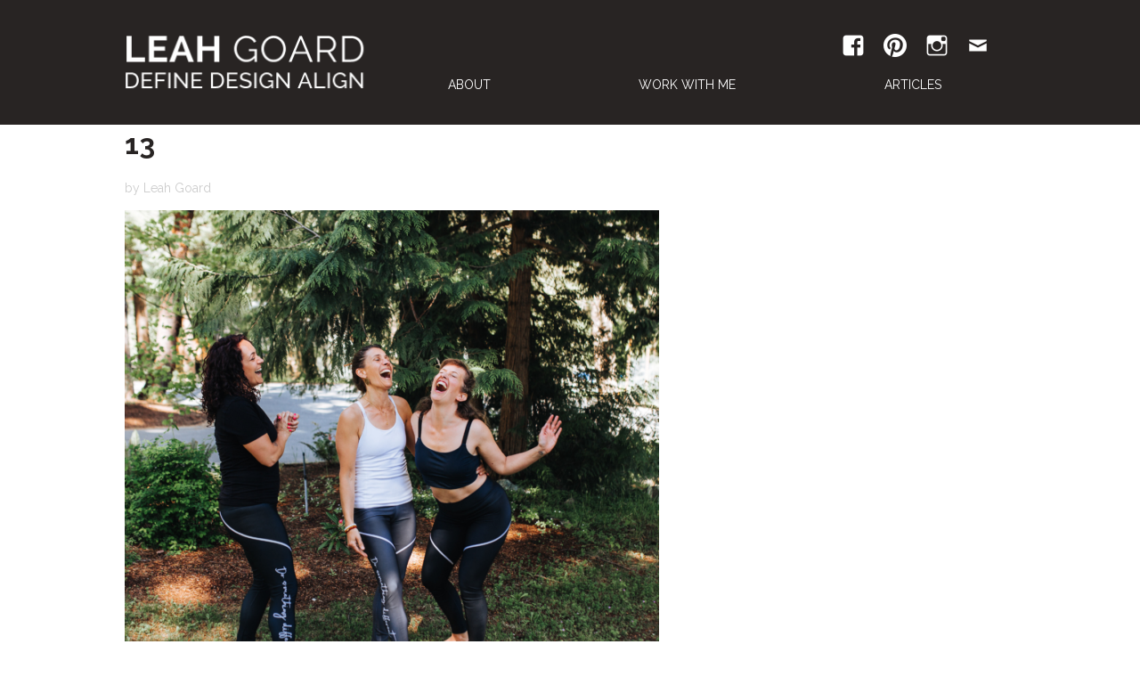

--- FILE ---
content_type: text/html; charset=UTF-8
request_url: https://www.leahgoard.com/about/attachment/13/
body_size: 7794
content:
<!DOCTYPE html>
<html lang="en-US">
<head>
	<link href='https://www.leahgoard.com/wp2/wp-content/themes/lg2016/fonts/fonts.css' rel='stylesheet' type='text/css'>
	<meta charset="UTF-8">
	<meta name="viewport" content="width=device-width, initial-scale=1">
	<link rel="profile" href="https://gmpg.org/xfn/11">
	<link rel="pingback" href="https://www.leahgoard.com/wp2/xmlrpc.php">
	<!-- Setting favicon, Microsoft and Apple Touch Icon 
Replace the icons using - http://realfavicongenerator.net/
-->	
<link rel="apple-touch-icon" sizes="57x57" href="https://www.leahgoard.com/wp2/wp-content/themes/lg2016/images/icons/apple-touch-icon-57x57.png">
<link rel="apple-touch-icon" sizes="114x114" href="https://www.leahgoard.com/wp2/wp-content/themes/lg2016/images/icons/apple-touch-icon-114x114.png">
<link rel="apple-touch-icon" sizes="72x72" href="https://www.leahgoard.com/wp2/wp-content/themes/lg2016/images/icons/apple-touch-icon-72x72.png">
<link rel="apple-touch-icon" sizes="144x144" href="https://www.leahgoard.com/wp2/wp-content/themes/lg2016/images/icons/apple-touch-icon-144x144.png">
<link rel="apple-touch-icon" sizes="60x60" href="https://www.leahgoard.com/wp2/wp-content/themes/lg2016/images/icons/apple-touch-icon-60x60.png">
<link rel="apple-touch-icon" sizes="120x120" href="https://www.leahgoard.com/wp2/wp-content/themes/lg2016/images/icons/apple-touch-icon-120x120.png">
<link rel="apple-touch-icon" sizes="76x76" href="https://www.leahgoard.com/wp2/wp-content/themes/lg2016/images/icons/apple-touch-icon-76x76.png">
<link rel="apple-touch-icon" sizes="152x152" href="https://www.leahgoard.com/wp2/wp-content/themes/lg2016/images/icons/apple-touch-icon-152x152.png">
<link rel="apple-touch-icon" sizes="152x152" href="https://www.leahgoard.com/wp2/wp-content/themes/lg2016/images/icons/apple-touch-icon-180x180.png">
<link rel="icon" type="image/png" href="https://www.leahgoard.com/wp2/wp-content/themes/lg2016/images/icons/favicon-192x192.png" sizes="192x192">
<link rel="icon" type="image/png" href="https://www.leahgoard.com/wp2/wp-content/themes/lg2016/images/icons/favicon-160x160.png" sizes="160x160">
<link rel="icon" type="image/png" href="https://www.leahgoard.com/wp2/wp-content/themes/lg2016/images/icons/favicon-96x96.png" sizes="96x96">
<link rel="icon" type="image/png" href="https://www.leahgoard.com/wp2/wp-content/themes/lg2016/images/icons/favicon-16x16.png" sizes="16x16">
<link rel="icon" type="image/png" href="https://www.leahgoard.com/wp2/wp-content/themes/lg2016/images/icons/favicon-32x32.png" sizes="32x32">
<link rel="icon" type="image/png" href="https://www.leahgoard.com/wp2/wp-content/themes/lg2016/images/icons/android-chrome-192x192.png" sizes="192x192">
<meta name="msapplication-TileColor" content="#da532c">
<meta name="msapplication-TileImage" content="https://www.leahgoard.com/wp2/wp-content/themes/lg2016/images/icons/mstile-144x144.png">
<link rel="manifest" href="/manifest.json">
<link rel="mask-icon" href="/safari-pinned-tab.svg" color="#282423">
<meta name="apple-mobile-web-app-title" content="LeahGoard.com">
<meta name="application-name" content="LeahGoard.com">
<meta name="theme-color" content="#ffffff">	<!--[if lt IE 9]>
	<script src="https://www.leahgoard.com/wp2/wp-content/themes/lg2016/js/html5.js" type="text/javascript"></script>
	<![endif]-->
	
	<meta name='robots' content='index, follow, max-image-preview:large, max-snippet:-1, max-video-preview:-1' />

<!-- Google Tag Manager for WordPress by gtm4wp.com -->
<script data-cfasync="false" data-pagespeed-no-defer>
	var gtm4wp_datalayer_name = "dataLayer";
	var dataLayer = dataLayer || [];
</script>
<!-- End Google Tag Manager for WordPress by gtm4wp.com -->
<!-- Social Warfare v4.4.8 https://warfareplugins.com - BEGINNING OF OUTPUT -->
<style>
	@font-face {
		font-family: "sw-icon-font";
		src:url("https://www.leahgoard.com/wp2/wp-content/plugins/social-warfare/assets/fonts/sw-icon-font.eot?ver=4.4.8");
		src:url("https://www.leahgoard.com/wp2/wp-content/plugins/social-warfare/assets/fonts/sw-icon-font.eot?ver=4.4.8#iefix") format("embedded-opentype"),
		url("https://www.leahgoard.com/wp2/wp-content/plugins/social-warfare/assets/fonts/sw-icon-font.woff?ver=4.4.8") format("woff"),
		url("https://www.leahgoard.com/wp2/wp-content/plugins/social-warfare/assets/fonts/sw-icon-font.ttf?ver=4.4.8") format("truetype"),
		url("https://www.leahgoard.com/wp2/wp-content/plugins/social-warfare/assets/fonts/sw-icon-font.svg?ver=4.4.8#1445203416") format("svg");
		font-weight: normal;
		font-style: normal;
		font-display:block;
	}
</style>
<!-- Social Warfare v4.4.8 https://warfareplugins.com - END OF OUTPUT -->


	<!-- This site is optimized with the Yoast SEO plugin v23.1 - https://yoast.com/wordpress/plugins/seo/ -->
	<title>13 - Leah Goard</title>
	<link rel="canonical" href="https://www.leahgoard.com/about/attachment/13/" />
	<meta property="og:locale" content="en_US" />
	<meta property="og:type" content="article" />
	<meta property="og:title" content="13 - Leah Goard" />
	<meta property="og:url" content="https://www.leahgoard.com/about/attachment/13/" />
	<meta property="og:site_name" content="Leah Goard" />
	<meta property="article:publisher" content="https://www.facebook.com/leahcgoard/" />
	<meta property="og:image" content="https://www.leahgoard.com/about/attachment/13" />
	<meta property="og:image:width" content="768" />
	<meta property="og:image:height" content="768" />
	<meta property="og:image:type" content="image/png" />
	<meta name="twitter:card" content="summary_large_image" />
	<script type="application/ld+json" class="yoast-schema-graph">{"@context":"https://schema.org","@graph":[{"@type":"WebPage","@id":"https://www.leahgoard.com/about/attachment/13/","url":"https://www.leahgoard.com/about/attachment/13/","name":"13 - Leah Goard","isPartOf":{"@id":"https://www.leahgoard.com/#website"},"primaryImageOfPage":{"@id":"https://www.leahgoard.com/about/attachment/13/#primaryimage"},"image":{"@id":"https://www.leahgoard.com/about/attachment/13/#primaryimage"},"thumbnailUrl":"https://www.leahgoard.com/wp2/wp-content/uploads/13.png","datePublished":"2020-04-11T23:04:02+00:00","dateModified":"2020-04-11T23:04:02+00:00","breadcrumb":{"@id":"https://www.leahgoard.com/about/attachment/13/#breadcrumb"},"inLanguage":"en-US","potentialAction":[{"@type":"ReadAction","target":["https://www.leahgoard.com/about/attachment/13/"]}]},{"@type":"ImageObject","inLanguage":"en-US","@id":"https://www.leahgoard.com/about/attachment/13/#primaryimage","url":"https://www.leahgoard.com/wp2/wp-content/uploads/13.png","contentUrl":"https://www.leahgoard.com/wp2/wp-content/uploads/13.png","width":1080,"height":1080},{"@type":"BreadcrumbList","@id":"https://www.leahgoard.com/about/attachment/13/#breadcrumb","itemListElement":[{"@type":"ListItem","position":1,"name":"Home","item":"https://www.leahgoard.com/"},{"@type":"ListItem","position":2,"name":"About","item":"https://www.leahgoard.com/about/"},{"@type":"ListItem","position":3,"name":"13"}]},{"@type":"WebSite","@id":"https://www.leahgoard.com/#website","url":"https://www.leahgoard.com/","name":"Leah Goard","description":"Define Design Align","potentialAction":[{"@type":"SearchAction","target":{"@type":"EntryPoint","urlTemplate":"https://www.leahgoard.com/?s={search_term_string}"},"query-input":"required name=search_term_string"}],"inLanguage":"en-US"}]}</script>
	<!-- / Yoast SEO plugin. -->


<link rel='dns-prefetch' href='//fonts.googleapis.com' />
<link rel="alternate" type="application/rss+xml" title="Leah Goard &raquo; Feed" href="https://www.leahgoard.com/feed/" />
<link rel="alternate" type="application/rss+xml" title="Leah Goard &raquo; Comments Feed" href="https://www.leahgoard.com/comments/feed/" />
<script type="text/javascript">
/* <![CDATA[ */
window._wpemojiSettings = {"baseUrl":"https:\/\/s.w.org\/images\/core\/emoji\/15.0.3\/72x72\/","ext":".png","svgUrl":"https:\/\/s.w.org\/images\/core\/emoji\/15.0.3\/svg\/","svgExt":".svg","source":{"concatemoji":"https:\/\/www.leahgoard.com\/wp2\/wp-includes\/js\/wp-emoji-release.min.js?ver=6.7"}};
/*! This file is auto-generated */
!function(i,n){var o,s,e;function c(e){try{var t={supportTests:e,timestamp:(new Date).valueOf()};sessionStorage.setItem(o,JSON.stringify(t))}catch(e){}}function p(e,t,n){e.clearRect(0,0,e.canvas.width,e.canvas.height),e.fillText(t,0,0);var t=new Uint32Array(e.getImageData(0,0,e.canvas.width,e.canvas.height).data),r=(e.clearRect(0,0,e.canvas.width,e.canvas.height),e.fillText(n,0,0),new Uint32Array(e.getImageData(0,0,e.canvas.width,e.canvas.height).data));return t.every(function(e,t){return e===r[t]})}function u(e,t,n){switch(t){case"flag":return n(e,"\ud83c\udff3\ufe0f\u200d\u26a7\ufe0f","\ud83c\udff3\ufe0f\u200b\u26a7\ufe0f")?!1:!n(e,"\ud83c\uddfa\ud83c\uddf3","\ud83c\uddfa\u200b\ud83c\uddf3")&&!n(e,"\ud83c\udff4\udb40\udc67\udb40\udc62\udb40\udc65\udb40\udc6e\udb40\udc67\udb40\udc7f","\ud83c\udff4\u200b\udb40\udc67\u200b\udb40\udc62\u200b\udb40\udc65\u200b\udb40\udc6e\u200b\udb40\udc67\u200b\udb40\udc7f");case"emoji":return!n(e,"\ud83d\udc26\u200d\u2b1b","\ud83d\udc26\u200b\u2b1b")}return!1}function f(e,t,n){var r="undefined"!=typeof WorkerGlobalScope&&self instanceof WorkerGlobalScope?new OffscreenCanvas(300,150):i.createElement("canvas"),a=r.getContext("2d",{willReadFrequently:!0}),o=(a.textBaseline="top",a.font="600 32px Arial",{});return e.forEach(function(e){o[e]=t(a,e,n)}),o}function t(e){var t=i.createElement("script");t.src=e,t.defer=!0,i.head.appendChild(t)}"undefined"!=typeof Promise&&(o="wpEmojiSettingsSupports",s=["flag","emoji"],n.supports={everything:!0,everythingExceptFlag:!0},e=new Promise(function(e){i.addEventListener("DOMContentLoaded",e,{once:!0})}),new Promise(function(t){var n=function(){try{var e=JSON.parse(sessionStorage.getItem(o));if("object"==typeof e&&"number"==typeof e.timestamp&&(new Date).valueOf()<e.timestamp+604800&&"object"==typeof e.supportTests)return e.supportTests}catch(e){}return null}();if(!n){if("undefined"!=typeof Worker&&"undefined"!=typeof OffscreenCanvas&&"undefined"!=typeof URL&&URL.createObjectURL&&"undefined"!=typeof Blob)try{var e="postMessage("+f.toString()+"("+[JSON.stringify(s),u.toString(),p.toString()].join(",")+"));",r=new Blob([e],{type:"text/javascript"}),a=new Worker(URL.createObjectURL(r),{name:"wpTestEmojiSupports"});return void(a.onmessage=function(e){c(n=e.data),a.terminate(),t(n)})}catch(e){}c(n=f(s,u,p))}t(n)}).then(function(e){for(var t in e)n.supports[t]=e[t],n.supports.everything=n.supports.everything&&n.supports[t],"flag"!==t&&(n.supports.everythingExceptFlag=n.supports.everythingExceptFlag&&n.supports[t]);n.supports.everythingExceptFlag=n.supports.everythingExceptFlag&&!n.supports.flag,n.DOMReady=!1,n.readyCallback=function(){n.DOMReady=!0}}).then(function(){return e}).then(function(){var e;n.supports.everything||(n.readyCallback(),(e=n.source||{}).concatemoji?t(e.concatemoji):e.wpemoji&&e.twemoji&&(t(e.twemoji),t(e.wpemoji)))}))}((window,document),window._wpemojiSettings);
/* ]]> */
</script>
<link rel='stylesheet' id='social-warfare-block-css-css' href='https://www.leahgoard.com/wp2/wp-content/plugins/social-warfare/assets/js/post-editor/dist/blocks.style.build.css?ver=6.7' type='text/css' media='all' />
<style id='wp-emoji-styles-inline-css' type='text/css'>

	img.wp-smiley, img.emoji {
		display: inline !important;
		border: none !important;
		box-shadow: none !important;
		height: 1em !important;
		width: 1em !important;
		margin: 0 0.07em !important;
		vertical-align: -0.1em !important;
		background: none !important;
		padding: 0 !important;
	}
</style>
<link rel='stylesheet' id='wp-block-library-css' href='https://www.leahgoard.com/wp2/wp-includes/css/dist/block-library/style.min.css?ver=6.7' type='text/css' media='all' />
<style id='classic-theme-styles-inline-css' type='text/css'>
/*! This file is auto-generated */
.wp-block-button__link{color:#fff;background-color:#32373c;border-radius:9999px;box-shadow:none;text-decoration:none;padding:calc(.667em + 2px) calc(1.333em + 2px);font-size:1.125em}.wp-block-file__button{background:#32373c;color:#fff;text-decoration:none}
</style>
<style id='global-styles-inline-css' type='text/css'>
:root{--wp--preset--aspect-ratio--square: 1;--wp--preset--aspect-ratio--4-3: 4/3;--wp--preset--aspect-ratio--3-4: 3/4;--wp--preset--aspect-ratio--3-2: 3/2;--wp--preset--aspect-ratio--2-3: 2/3;--wp--preset--aspect-ratio--16-9: 16/9;--wp--preset--aspect-ratio--9-16: 9/16;--wp--preset--color--black: #000000;--wp--preset--color--cyan-bluish-gray: #abb8c3;--wp--preset--color--white: #ffffff;--wp--preset--color--pale-pink: #f78da7;--wp--preset--color--vivid-red: #cf2e2e;--wp--preset--color--luminous-vivid-orange: #ff6900;--wp--preset--color--luminous-vivid-amber: #fcb900;--wp--preset--color--light-green-cyan: #7bdcb5;--wp--preset--color--vivid-green-cyan: #00d084;--wp--preset--color--pale-cyan-blue: #8ed1fc;--wp--preset--color--vivid-cyan-blue: #0693e3;--wp--preset--color--vivid-purple: #9b51e0;--wp--preset--gradient--vivid-cyan-blue-to-vivid-purple: linear-gradient(135deg,rgba(6,147,227,1) 0%,rgb(155,81,224) 100%);--wp--preset--gradient--light-green-cyan-to-vivid-green-cyan: linear-gradient(135deg,rgb(122,220,180) 0%,rgb(0,208,130) 100%);--wp--preset--gradient--luminous-vivid-amber-to-luminous-vivid-orange: linear-gradient(135deg,rgba(252,185,0,1) 0%,rgba(255,105,0,1) 100%);--wp--preset--gradient--luminous-vivid-orange-to-vivid-red: linear-gradient(135deg,rgba(255,105,0,1) 0%,rgb(207,46,46) 100%);--wp--preset--gradient--very-light-gray-to-cyan-bluish-gray: linear-gradient(135deg,rgb(238,238,238) 0%,rgb(169,184,195) 100%);--wp--preset--gradient--cool-to-warm-spectrum: linear-gradient(135deg,rgb(74,234,220) 0%,rgb(151,120,209) 20%,rgb(207,42,186) 40%,rgb(238,44,130) 60%,rgb(251,105,98) 80%,rgb(254,248,76) 100%);--wp--preset--gradient--blush-light-purple: linear-gradient(135deg,rgb(255,206,236) 0%,rgb(152,150,240) 100%);--wp--preset--gradient--blush-bordeaux: linear-gradient(135deg,rgb(254,205,165) 0%,rgb(254,45,45) 50%,rgb(107,0,62) 100%);--wp--preset--gradient--luminous-dusk: linear-gradient(135deg,rgb(255,203,112) 0%,rgb(199,81,192) 50%,rgb(65,88,208) 100%);--wp--preset--gradient--pale-ocean: linear-gradient(135deg,rgb(255,245,203) 0%,rgb(182,227,212) 50%,rgb(51,167,181) 100%);--wp--preset--gradient--electric-grass: linear-gradient(135deg,rgb(202,248,128) 0%,rgb(113,206,126) 100%);--wp--preset--gradient--midnight: linear-gradient(135deg,rgb(2,3,129) 0%,rgb(40,116,252) 100%);--wp--preset--font-size--small: 13px;--wp--preset--font-size--medium: 20px;--wp--preset--font-size--large: 36px;--wp--preset--font-size--x-large: 42px;--wp--preset--spacing--20: 0.44rem;--wp--preset--spacing--30: 0.67rem;--wp--preset--spacing--40: 1rem;--wp--preset--spacing--50: 1.5rem;--wp--preset--spacing--60: 2.25rem;--wp--preset--spacing--70: 3.38rem;--wp--preset--spacing--80: 5.06rem;--wp--preset--shadow--natural: 6px 6px 9px rgba(0, 0, 0, 0.2);--wp--preset--shadow--deep: 12px 12px 50px rgba(0, 0, 0, 0.4);--wp--preset--shadow--sharp: 6px 6px 0px rgba(0, 0, 0, 0.2);--wp--preset--shadow--outlined: 6px 6px 0px -3px rgba(255, 255, 255, 1), 6px 6px rgba(0, 0, 0, 1);--wp--preset--shadow--crisp: 6px 6px 0px rgba(0, 0, 0, 1);}:where(.is-layout-flex){gap: 0.5em;}:where(.is-layout-grid){gap: 0.5em;}body .is-layout-flex{display: flex;}.is-layout-flex{flex-wrap: wrap;align-items: center;}.is-layout-flex > :is(*, div){margin: 0;}body .is-layout-grid{display: grid;}.is-layout-grid > :is(*, div){margin: 0;}:where(.wp-block-columns.is-layout-flex){gap: 2em;}:where(.wp-block-columns.is-layout-grid){gap: 2em;}:where(.wp-block-post-template.is-layout-flex){gap: 1.25em;}:where(.wp-block-post-template.is-layout-grid){gap: 1.25em;}.has-black-color{color: var(--wp--preset--color--black) !important;}.has-cyan-bluish-gray-color{color: var(--wp--preset--color--cyan-bluish-gray) !important;}.has-white-color{color: var(--wp--preset--color--white) !important;}.has-pale-pink-color{color: var(--wp--preset--color--pale-pink) !important;}.has-vivid-red-color{color: var(--wp--preset--color--vivid-red) !important;}.has-luminous-vivid-orange-color{color: var(--wp--preset--color--luminous-vivid-orange) !important;}.has-luminous-vivid-amber-color{color: var(--wp--preset--color--luminous-vivid-amber) !important;}.has-light-green-cyan-color{color: var(--wp--preset--color--light-green-cyan) !important;}.has-vivid-green-cyan-color{color: var(--wp--preset--color--vivid-green-cyan) !important;}.has-pale-cyan-blue-color{color: var(--wp--preset--color--pale-cyan-blue) !important;}.has-vivid-cyan-blue-color{color: var(--wp--preset--color--vivid-cyan-blue) !important;}.has-vivid-purple-color{color: var(--wp--preset--color--vivid-purple) !important;}.has-black-background-color{background-color: var(--wp--preset--color--black) !important;}.has-cyan-bluish-gray-background-color{background-color: var(--wp--preset--color--cyan-bluish-gray) !important;}.has-white-background-color{background-color: var(--wp--preset--color--white) !important;}.has-pale-pink-background-color{background-color: var(--wp--preset--color--pale-pink) !important;}.has-vivid-red-background-color{background-color: var(--wp--preset--color--vivid-red) !important;}.has-luminous-vivid-orange-background-color{background-color: var(--wp--preset--color--luminous-vivid-orange) !important;}.has-luminous-vivid-amber-background-color{background-color: var(--wp--preset--color--luminous-vivid-amber) !important;}.has-light-green-cyan-background-color{background-color: var(--wp--preset--color--light-green-cyan) !important;}.has-vivid-green-cyan-background-color{background-color: var(--wp--preset--color--vivid-green-cyan) !important;}.has-pale-cyan-blue-background-color{background-color: var(--wp--preset--color--pale-cyan-blue) !important;}.has-vivid-cyan-blue-background-color{background-color: var(--wp--preset--color--vivid-cyan-blue) !important;}.has-vivid-purple-background-color{background-color: var(--wp--preset--color--vivid-purple) !important;}.has-black-border-color{border-color: var(--wp--preset--color--black) !important;}.has-cyan-bluish-gray-border-color{border-color: var(--wp--preset--color--cyan-bluish-gray) !important;}.has-white-border-color{border-color: var(--wp--preset--color--white) !important;}.has-pale-pink-border-color{border-color: var(--wp--preset--color--pale-pink) !important;}.has-vivid-red-border-color{border-color: var(--wp--preset--color--vivid-red) !important;}.has-luminous-vivid-orange-border-color{border-color: var(--wp--preset--color--luminous-vivid-orange) !important;}.has-luminous-vivid-amber-border-color{border-color: var(--wp--preset--color--luminous-vivid-amber) !important;}.has-light-green-cyan-border-color{border-color: var(--wp--preset--color--light-green-cyan) !important;}.has-vivid-green-cyan-border-color{border-color: var(--wp--preset--color--vivid-green-cyan) !important;}.has-pale-cyan-blue-border-color{border-color: var(--wp--preset--color--pale-cyan-blue) !important;}.has-vivid-cyan-blue-border-color{border-color: var(--wp--preset--color--vivid-cyan-blue) !important;}.has-vivid-purple-border-color{border-color: var(--wp--preset--color--vivid-purple) !important;}.has-vivid-cyan-blue-to-vivid-purple-gradient-background{background: var(--wp--preset--gradient--vivid-cyan-blue-to-vivid-purple) !important;}.has-light-green-cyan-to-vivid-green-cyan-gradient-background{background: var(--wp--preset--gradient--light-green-cyan-to-vivid-green-cyan) !important;}.has-luminous-vivid-amber-to-luminous-vivid-orange-gradient-background{background: var(--wp--preset--gradient--luminous-vivid-amber-to-luminous-vivid-orange) !important;}.has-luminous-vivid-orange-to-vivid-red-gradient-background{background: var(--wp--preset--gradient--luminous-vivid-orange-to-vivid-red) !important;}.has-very-light-gray-to-cyan-bluish-gray-gradient-background{background: var(--wp--preset--gradient--very-light-gray-to-cyan-bluish-gray) !important;}.has-cool-to-warm-spectrum-gradient-background{background: var(--wp--preset--gradient--cool-to-warm-spectrum) !important;}.has-blush-light-purple-gradient-background{background: var(--wp--preset--gradient--blush-light-purple) !important;}.has-blush-bordeaux-gradient-background{background: var(--wp--preset--gradient--blush-bordeaux) !important;}.has-luminous-dusk-gradient-background{background: var(--wp--preset--gradient--luminous-dusk) !important;}.has-pale-ocean-gradient-background{background: var(--wp--preset--gradient--pale-ocean) !important;}.has-electric-grass-gradient-background{background: var(--wp--preset--gradient--electric-grass) !important;}.has-midnight-gradient-background{background: var(--wp--preset--gradient--midnight) !important;}.has-small-font-size{font-size: var(--wp--preset--font-size--small) !important;}.has-medium-font-size{font-size: var(--wp--preset--font-size--medium) !important;}.has-large-font-size{font-size: var(--wp--preset--font-size--large) !important;}.has-x-large-font-size{font-size: var(--wp--preset--font-size--x-large) !important;}
:where(.wp-block-post-template.is-layout-flex){gap: 1.25em;}:where(.wp-block-post-template.is-layout-grid){gap: 1.25em;}
:where(.wp-block-columns.is-layout-flex){gap: 2em;}:where(.wp-block-columns.is-layout-grid){gap: 2em;}
:root :where(.wp-block-pullquote){font-size: 1.5em;line-height: 1.6;}
</style>
<link rel='stylesheet' id='social_warfare-css' href='https://www.leahgoard.com/wp2/wp-content/plugins/social-warfare/assets/css/style.min.css?ver=4.4.8' type='text/css' media='all' />
<link rel='stylesheet' id='style-css' href='https://www.leahgoard.com/wp2/wp-content/themes/lg2016/style.css?ver=6.7' type='text/css' media='all' />
<link rel='stylesheet' id='blm_googleFonts-css' href='//fonts.googleapis.com/css?family=Raleway%3A400%2C700%2C700italic%2C400italic&#038;ver=6.7' type='text/css' media='all' />
<script type="text/javascript" src="https://www.leahgoard.com/wp2/wp-includes/js/jquery/jquery.min.js?ver=3.7.1" id="jquery-core-js"></script>
<script type="text/javascript" src="https://www.leahgoard.com/wp2/wp-includes/js/jquery/jquery-migrate.min.js?ver=3.4.1" id="jquery-migrate-js"></script>
<script type="text/javascript" src="https://www.leahgoard.com/wp2/wp-content/plugins/better-wordpress-showhide-elements/showhide.js?ver=6.7" id="wp-showhide-js"></script>
<link rel="https://api.w.org/" href="https://www.leahgoard.com/wp-json/" /><link rel="alternate" title="JSON" type="application/json" href="https://www.leahgoard.com/wp-json/wp/v2/media/11004" /><link rel='shortlink' href='https://www.leahgoard.com/?p=11004' />
<link rel="alternate" title="oEmbed (JSON)" type="application/json+oembed" href="https://www.leahgoard.com/wp-json/oembed/1.0/embed?url=https%3A%2F%2Fwww.leahgoard.com%2Fabout%2Fattachment%2F13%2F" />
<link rel="alternate" title="oEmbed (XML)" type="text/xml+oembed" href="https://www.leahgoard.com/wp-json/oembed/1.0/embed?url=https%3A%2F%2Fwww.leahgoard.com%2Fabout%2Fattachment%2F13%2F&#038;format=xml" />

<!-- Google Tag Manager for WordPress by gtm4wp.com -->
<!-- GTM Container placement set to automatic -->
<script data-cfasync="false" data-pagespeed-no-defer type="text/javascript">
	var dataLayer_content = {"pagePostType":"attachment","pagePostType2":"single-attachment","pagePostAuthor":"Leah Goard"};
	dataLayer.push( dataLayer_content );
</script>
<script data-cfasync="false">
(function(w,d,s,l,i){w[l]=w[l]||[];w[l].push({'gtm.start':
new Date().getTime(),event:'gtm.js'});var f=d.getElementsByTagName(s)[0],
j=d.createElement(s),dl=l!='dataLayer'?'&l='+l:'';j.async=true;j.src=
'//www.googletagmanager.com/gtm.js?id='+i+dl;f.parentNode.insertBefore(j,f);
})(window,document,'script','dataLayer','GTM-M4R98JM');
</script>
<!-- End Google Tag Manager for WordPress by gtm4wp.com --><style type='text/css'>.rp4wp-related-posts h3 {text-transform: uppercase;font-size:20px;}
.rp4wp-related-posts ul{width:100%;max-width:700px;padding:0;margin:0 0 1em 0;float:left;}
.rp4wp-related-posts ul>li{list-style:none;padding:0;margin:0;padding-bottom:20px;clear:both;}
.rp4wp-related-posts ul>li>p{margin:0;padding:0;}
.rp4wp-related-post-image{width:35%;padding-right:20px;-moz-box-sizing:border-box;-webkit-box-sizing:border-box;box-sizing:border-box;float:left;}
.rp4wp-related-posts a{text-transform:uppercase;}</style>
</head>
<body data-rsssl=1 class="attachment attachment-template-default single single-attachment postid-11004 attachmentid-11004 attachment-png">
<div id="page" class="hfeed site">	
	<a class="skip-link screen-reader-text" href="#content">Skip to content</a>

	<header id="masthead" class="site-header row" role="banner">	
		<div class="container header-wrapper">	
			<div id="branding" class="site-branding">
				<h1 class="site-title"><a href="https://www.leahgoard.com/">Leah Goard</a></h1>
				<h2 class="site-description">Define Design Align</h2>
			</div>

				<nav id="site-navigation" class="site-navigation main-navigation" role="navigation">								<div class="menu-social-links-container">
					<a class="facebook" href="https://www.facebook.com/leahcgoard/"><span class="genericon genericon-facebook"></span></a>
					<a class="pinterest" href="https://www.pinterest.com/LeahGoard/"><span class="genericon genericon-pinterest-alt"></span></a>
					<a class="instagram" href="https://www.instagram.com/leahgoard/"><span class="genericon genericon-instagram"></span></a>				
					<a class="email" href="mailto:leah@leahgoard.com"><span class="genericon genericon-mail"></span></a>
				</div> 			
					<button class="menu-toggle">Menu</button>
					<div class="menu-main-menu-container"><ul id="menu-main-menu" class="menu"><li id="menu-item-11237" class="menu-item menu-item-type-post_type menu-item-object-page menu-item-11237"><a href="https://www.leahgoard.com/about/">About</a></li>
<li id="menu-item-13069" class="menu-item menu-item-type-post_type menu-item-object-page menu-item-13069"><a href="https://www.leahgoard.com/work-with-me/">Work with Me</a></li>
<li id="menu-item-15" class="menu-item menu-item-type-post_type menu-item-object-page current_page_parent menu-item-15"><a href="https://www.leahgoard.com/blog/">Articles</a></li>
</ul></div>				</nav>	

		</div>	
	</header>

	<div id="content" class="site-content">

<section class="site-main row">
	<div class="container">

		<div id="primary" class="primary-content left-block">
			<main id="main" class="content-area" role="main">
		
			
				<article id="post-11004" class="post-11004 attachment type-attachment status-inherit hentry">
										<header class="entry-header">
						<h1 class="entry-title">13</h1>
						<div class="entry-meta">
							<span class="posted-on"><time class="entry-date published updated" datetime="2020-04-11T16:04:02-07:00">April 11, 2020</time></span><span class="byline"> by <span class="author vcard">Leah Goard</span></span>						</div>
					</header><!-- .entry-header -->
	
					<div class="entry-content">
						<p class="attachment"><a href='https://www.leahgoard.com/wp2/wp-content/uploads/13.png'><img fetchpriority="high" decoding="async" width="600" height="600" src="https://www.leahgoard.com/wp2/wp-content/uploads/13-600x600.png" class="attachment-medium size-medium" alt="" srcset="https://www.leahgoard.com/wp2/wp-content/uploads/13-600x600.png 600w, https://www.leahgoard.com/wp2/wp-content/uploads/13-150x150.png 150w, https://www.leahgoard.com/wp2/wp-content/uploads/13-768x768.png 768w, https://www.leahgoard.com/wp2/wp-content/uploads/13-320x320.png 320w, https://www.leahgoard.com/wp2/wp-content/uploads/13.png 1080w" sizes="(max-width: 600px) 100vw, 600px" /></a></p>
<div class="swp-content-locator"></div>					</div><!-- .entry-content -->
	
					<nav class="navigation post-navigation" role="navigation">
						<h1 class="screen-reader-text">Post navigation</h1>
						<div class="nav-previous left-block"><a href="https://www.leahgoard.com/about/" rel="prev">About</a></div>
						<div class="nav-next right-block"></div>
					</nav>
	
				</article><!-- #post-## -->

					

			</main><!-- #main -->
		</div><!-- #primary -->

				
	</div><!-- .container -->
</section><!-- .site-main -->

	</div><!-- #content -->

	<footer id="footer" class="row site-footer" role="contentinfo">
		<div class="container">
							<div class="menu-social-links-container">
					<a class="facebook" href="https://www.facebook.com/leahcgoard/"><span class="genericon genericon-facebook"></span></a>
					<a class="pinterest" href="https://www.pinterest.com/LeahGoard/"><span class="genericon genericon-pinterest-alt"></span></a>
					<a class="instagram" href="https://www.instagram.com/leahgoard/"><span class="genericon genericon-instagram"></span></a>				
					<a class="email" href="mailto:leah@leahgoard.com"><span class="genericon genericon-mail"></span></a>
				</div>			<!--
			<ul id="credits" class="small-text">
				<li>&copy; 2026 Leah Goard</li>
				<li><a href="http://tzaddimade.com" title="Website designer">Design by Tzaddi</a></li>
			</ul>-->
						<p class="small-text credits">&copy; 2026 Leah Goard</p>
				<p class="small-text credits"><a href="http://tzaddimade.com" title="Website designer">Design by Tzaddi</a></p>
		</div>
	</footer>
</div><!-- #page -->

<script type="text/javascript" src="https://www.leahgoard.com/wp2/wp-content/plugins/simple-share-buttons-adder/js/ssba.js?ver=1722105627" id="simple-share-buttons-adder-ssba-js"></script>
<script type="text/javascript" id="simple-share-buttons-adder-ssba-js-after">
/* <![CDATA[ */
Main.boot( [] );
/* ]]> */
</script>
<script type="text/javascript" id="social_warfare_script-js-extra">
/* <![CDATA[ */
var socialWarfare = {"addons":[],"post_id":"11004","variables":{"emphasizeIcons":false,"powered_by_toggle":false,"affiliate_link":"https:\/\/warfareplugins.com"},"floatBeforeContent":""};
/* ]]> */
</script>
<script type="text/javascript" src="https://www.leahgoard.com/wp2/wp-content/plugins/social-warfare/assets/js/script.min.js?ver=4.4.8" id="social_warfare_script-js"></script>
<script type="text/javascript" src="https://www.leahgoard.com/wp2/wp-content/themes/lg2016/js/navigation.js?ver=20120206" id="blm_navigation-js"></script>
<script type="text/javascript" src="https://www.leahgoard.com/wp2/wp-content/themes/lg2016/js/superfish.min.js?ver=20140328" id="blm_superfish-js"></script>
<script type="text/javascript" src="https://www.leahgoard.com/wp2/wp-content/themes/lg2016/js/superfish-settings.js?ver=20140328" id="blm_superfish-settings-js"></script>
<script type="text/javascript" src="https://www.leahgoard.com/wp2/wp-content/themes/lg2016/js/enquire.min.js?ver=20140429" id="blm_enquire-js"></script>
<script type="text/javascript" src="https://www.leahgoard.com/wp2/wp-content/themes/lg2016/js/skip-link-focus-fix.js?ver=20130115" id="blm-skip-link-focus-fix-js"></script>
<script type="text/javascript"> var swp_nonce = "a0979dc19b";function parentIsEvil() { var html = null; try { var doc = top.location.pathname; } catch(err){ }; if(typeof doc === "undefined") { return true } else { return false }; }; if (parentIsEvil()) { top.location = self.location.href; };var url = "https://www.leahgoard.com/about/attachment/13/";if(url.indexOf("stfi.re") != -1) { var canonical = ""; var links = document.getElementsByTagName("link"); for (var i = 0; i < links.length; i ++) { if (links[i].getAttribute("rel") === "canonical") { canonical = links[i].getAttribute("href")}}; canonical = canonical.replace("?sfr=1", "");top.location = canonical; console.log(canonical);};var swpFloatBeforeContent = false; var swp_ajax_url = "https://www.leahgoard.com/wp2/wp-admin/admin-ajax.php"; var swp_post_id = "11004";var swpClickTracking = false;</script></body>
</html>

--- FILE ---
content_type: text/css
request_url: https://www.leahgoard.com/wp2/wp-content/themes/lg2016/css/style.css
body_size: 6797
content:
/*$max-width: 1200px;*/
/*nicer alignment between fixed-width content and header*/
.no-padding-list, .main-navigation ul, #footer .menu ul, #footer .container ul {
  list-style-type: none;
  margin: 0;
  padding: 0; }

html, body, div, span, applet, object, iframe,
h1, h2, h3, h4, h5, h6, p, blockquote, pre,
a, abbr, acronym, address, big, cite, code,
del, dfn, em, font, ins, kbd, q, s, samp,
small, strike, strong, sub, sup, tt, var,
dl, dt, dd, ol, ul, li,
fieldset, form, label, legend,
table, caption, tbody, tfoot, thead, tr, th, td {
  border: 0;
  font-family: inherit;
  font-size: 100%;
  font-style: inherit;
  font-weight: inherit;
  margin: 0;
  outline: 0;
  padding: 0;
  vertical-align: baseline; }

html {
  font-size: 62.5%;
  overflow-y: scroll;
  -webkit-text-size-adjust: 100%;
  -ms-text-size-adjust: 100%; }

*,
*:before,
*:after {
  -webkit-box-sizing: border-box;
  -moz-box-sizing: border-box;
  box-sizing: border-box; }

html, body {
  overflow-x: hidden; }

body {
  background: #fff;
  /* Fallback for when there is no custom background color defined. */ }

article,
aside,
details,
figcaption,
figure,
footer,
header,
main,
nav,
section {
  display: block; }

ol, ul {
  list-style: none; }

table {
  border-collapse: separate;
  border-spacing: 0; }

caption, th, td {
  font-weight: normal;
  text-align: left; }

blockquote:before, blockquote:after,
q:before, q:after {
  content: ""; }

blockquote, q {
  quotes: "" ""; }

a:focus {
  outline: thin dotted; }

a:hover,
a:active {
  outline: 0; }

a img {
  border: 0; }

/* Text meant only for screen readers */
.screen-reader-text {
  clip: rect(1px, 1px, 1px, 1px);
  position: absolute !important;
  height: 1px;
  width: 1px;
  overflow: hidden; }
  .screen-reader-text:hover, .screen-reader-text:active, .screen-reader-text:focus {
    background-color: #EFEADF;
    -webkit-border-radius: 3px;
    border-radius: 3px;
    background-clip: padding-box;
    /* stops bg color from leaking outside the border: */
    box-shadow: 0 0 2px 2px rgba(0, 0, 0, 0.6);
    clip: auto !important;
    color: #21759b;
    display: block;
    font-size: 14px;
    font-weight: bold;
    height: auto;
    left: 5px;
    line-height: normal;
    padding: 15px 23px 14px;
    text-decoration: none;
    top: 5px;
    width: auto;
    z-index: 100000;
    /* Above WP toolbar */ }

body,
button,
input,
select,
textarea {
  color: #282423;
  font-family: "Raleway", "Helvetica Neue", Helvetica, Arial, sans-serif;
  font-size: 20px;
  line-height: 1.4; }

p {
  margin-bottom: 1em; }

.small-text {
  font-size: 14px; }

.script {
  font-family: "echosoul","hello_beautifulregular", cursive;
  text-transform: none; }
p.script{margin-bottom: 0;}

b, strong {
  font-weight: bold; }

dfn, cite, em, i {
  font-style: italic; }

blockquote {
  margin: 0 1.5em; }

address {
  margin: 0 0 1.5em; }

pre {
  background: #eee;
  font-family: "Courier 10 Pitch", Courier, monospace;
  font-size: 14px;
  line-height: 1.6;
  margin-bottom: 1.6em;
  max-width: 100%;
  overflow: auto;
  padding: 1.6em; }

code, kbd, tt, var {
  font-size: 14px;
  font-family: Monaco, Consolas, "Andale Mono", "DejaVu Sans Mono", monospace; }

abbr, acronym {
  border-bottom: 1px dotted #ccc;
  cursor: help; }

mark, ins {
  background: #fff9c0;
  text-decoration: none; }

sup,
sub {
  font-size: 75%;
  height: 0;
  line-height: 0;
  position: relative;
  vertical-align: baseline; }

sup {
  bottom: 1ex; }

sub {
  top: .5ex; }

small {
  font-size: 75%; }

big {
  font-size: 125%; }

a {
  color: #D55100;
  -webkit-transition: 0.2s, ease-in-out;
  -moz-transition: 0.2s, ease-in-out;
  -ms-transition: 0.2s, ease-in-out;
  -o-transition: 0.2s, ease-in-out;
  transition: 0.2s, ease-in-out; }
  a:visited {
    color: #282423; }
  a:hover, a:focus, a:active {
    color: #D55100; }
  a.more-link, a.comment-reply-link {
    /*
		&:after {
			content: "\00bb";
			padding-left: 5px;
		}*/ }

.blog .entry-title a {
  color: #282423; }
  .blog .entry-title a:hover {
    color: #D55100; }

h1, h2, h3, h4, h5, h6 {
  clear: both;
  color: #282423;
  font-family: "Raleway", "Helvetica Neue", Helvetica, Arial, sans-serif;
  font-weight: 700;
  text-transform: uppercase; }

h1 {
  font-size: 32px;
  margin: 0 0 18px; }
  h1.site-title {
    margin: 0; }

h2 {
  font-size: 28px;
  margin: 15px 0; }
  h2 a {
    text-decoration: none; }
    h2 a:hover {
      text-decoration: underline; }

h3 {
  font-size: 24px;
  margin: 15px 0;
  text-transform: none; }

h4 {
  font-size: 20px;
  margin: 15px 0; }

h5 {
  font-size: 16px;
  margin: 15px 0; }

h6 {
  font-size: 14px;
  margin: 15px 0; }

/*
#banner-headline{
background: #fff;
	max-width: 20em;
	margin:5% auto;
	text-align: center;
	justify-content: center;
	}*/
.fl-slide-text h1 {
  text-transform: none;
  font-size: 70px;
  line-height: 1em;
  font-family: "hello_beautifulregular", cursive;
  font-weight: normal; }
  
  
  
  .boxpadding .boxpad {
    padding:20px;
    background-color:#fff;
    width: 98%;
    margin-bottom: 15px;
  }
    .boxpadding .boxpad p,
      .boxpadding .boxpad h3,
        .boxpadding .boxpad h2,
          .boxpadding .boxpad h4  {
            color:#444!important;
          }
          .boxpad {
            padding:20px;
            background-color:#fff;
            width: 98%;
            margin-bottom: 15px;
          }
          

.optional .boxpad {
  min-height:350px;
}      
   
.howitworks {
/*  background-image:url(/images/bgcrystal.png);
  background-size:cover;*/
}
.howitworks li {
  background-color: rgba(250,249,249, 0.8);
  list-style-type: none;
  padding: 30px 30px 30px 30px;
  margin-bottom: 4px;
}

.calendar .fl-module.fl-module-rich-text {
/*  border: 1px solid #eee; */
  font-weight:500;
}
.calendar .fl-module.fl-module-rich-text h3 {
      border-bottom: 3px solid #eee;
      margin-bottom:5px;
} 
.calendar .fl-module.fl-module-rich-text h4 {
  font-weight:500;
  margin-bottom:8px;
  
}

.calendar .fl-rich-text p 
 {
  font-size:16px;
}
.masterclass p {
  margin-bottom:0;
  
}

.masterclass h4 {
  margin:0;
 font-weight:400;
 font-size:16px;
  
}
.masterclass h5 {
  margin:0;
  font-size:16px;
  text-transform: none;
}

.masterclass .fl-rich-text {
  padding:25px;
}
.highlight li {
  list-style:none;
}

.fl-accordion-item {
  margin-bottom:-1px;
}
/*make tab labels smaller so more text fits*/
.fl-tabs-label{
	font-size:15px ;
}

blockquote p {
  font-family: "Raleway", "Helvetica Neue", Helvetica, Arial, sans-serif;
      line-height: 1.4em;
}

@media (max-width: 768px) {
  .fl-builder-content .fl-module-content-slider .fl-slide .fl-slide-text, .fl-builder-content .fl-module-content-slider .fl-slide .fl-slide-text * {
    font-size: 45px !important;
    line-height: 52px !important; } }

.single-clientstories h1 {
  margin-bottom: 0; }

blockquote {
  color: #282423;
  font-style: italic;
  font-family: "Raleway", "Helvetica Neue", Helvetica, Arial, sans-serif;
  margin: 0.5em 0;
  padding: 0.5em 1em 0; }
  blockquote p {
    font-size: 22px;
    margin-bottom: 0.75em; }
    @media screen and (max-width: 30em) {
      blockquote p {
        font-size: 24px; } }

hr {
  background-color: #ccc;
  border: 0;
  height: 1px;
  margin-bottom: 1.5em; }

ul, ol {
  margin: 0 0 1.5em 2.3em; }

ul {
  list-style: disc; }

ol {
  list-style: decimal; }

li {
  margin-bottom: .5em; }

li > ul,
li > ol {
  margin-bottom: 0;
  margin-left: 1.5em; }

dt {
  font-weight: bold; }

dd {
  margin: 0 1.5em 1.5em; }

img {
  height: auto;
  /* Make sure images are scaled correctly. */
  max-width: 100%;
  /* Adhere to container width. */ }

figure {
  margin: 0; }

table {
  margin: 0 0 1.5em;
  width: 100%; }

th {
  font-weight: bold; }

td, th {
  padding: 3px 5px; }

.bg-taupe {
  background: #BAA895; }

.bg-offwhite {
  background: #EFEADF; }


/* Main Layout
---------------------------*/
.row {
  width: 100%; }

.container {
  display: block;
  margin: 0 auto;
  width: 100%;
/*  max-width: 1164px; 
	to adjust for Beaver Builder layouts, see global settings in the plugin.
*/
  max-width:1000px; /*was 920*/}
  .container:before, .container:after {
    content: "";
    display: table; }
  .container:after {
    clear: both; }

.page-template-pg-fullscreen .site-main .container, .page-template-pg-fullscreen .site-main .container #primary,
.page-template-pg-blank-page .site-main .container, .page-template-pg-blank-page .site-main .container #primary
 {
  /*added #primary to fix the non-full-width rows bug*/
  max-width: 100%;
  width: 100%; }
 
/*hide header and footer content on blank page template*/
.page-template-pg-blank-page #masthead, .page-template-pg-blank-page #footer{display:none;}

.single-post .site-main .container #primary {
  float: none;
  margin: 0 auto; }

.single-post .site-main .container .primary-content {
  max-width: 800px;
  width: 100%; }

.page-template-pg-fixed-width .site-main .container {
  max-width: 1164px;
  width: 100%; }

.single-clientstories .primary-sidebar {
  margin: 1% 2% 1% 0; }
/*
.site-main {
  padding: 30px 2%; }
  @media screen and (min-width: 1164px) {
    .site-main {
      padding: 30px 0; } }
*/
.page-template-pg-fullscreen .site-main {
  padding: 0; }

.left-block {
  float: left; }

.right-block {
  float: left; }
  @media screen and (min-width: 37.5em) {
    .right-block {
      float: right; } }

.primary-content {
  width: 100%; }
  @media screen and (min-width: 37.5em) {
    .primary-content {
      width: 65%; } }

.primary-sidebar {
  width: 100%; }
  @media screen and (min-width: 37.5em) {
    .primary-sidebar {
      width: 25%; } }

.margin-bottom {
  margin-bottom: 20px; }

.lg-testimonial .fl-rich-text {
  padding: 3%; }
  .lg-testimonial .fl-rich-text p {
    margin: 0 1% 1% 1%; }
  .lg-testimonial .fl-rich-text img.aligncenter {
    margin: 2% auto 0 auto; }
  .lg-testimonial .fl-rich-text h1, .lg-testimonial .fl-rich-text h2, .lg-testimonial .fl-rich-text h3, .lg-testimonial .fl-rich-text h4, .lg-testimonial .fl-rich-text h5, .lg-testimonial .fl-rich-text h6 {
    margin: 0 1% 1% 1%; }

.fourofour-content {
  display: block;
  margin: 0 auto;
  max-width: 500px;
  padding-top: 50px;
  padding-bottom: 200px;
  width: 100%; }

.site-header {
  /*background: rgba($color__text-main, 0.75);*/
  background: #282423; }
  @media screen and (min-width: 48em) {
    .site-header {
      padding: 20px 0; } }

.header-wrapper {
  display: -webkit-box;
  display: -webkit-flex;
  display: -moz-flex;
  display: -ms-flexbox;
  display: flex;
  -webkit-box-direction: normal;
  -webkit-box-orient: vertical;
  -webkit-flex-direction: column;
  -moz-flex-direction: column;
  -ms-flex-direction: column;
  flex-direction: column; }
  .header-wrapper .site-branding {
    -webkit-box-ordinal-group: 3;
    -webkit-order: 2;
    -moz-order: 2;
    -ms-flex-order: 2;
    order: 2; }
  .header-wrapper .site-navigation {
    padding-top: 1.5%;
    -webkit-box-ordinal-group: 2;
    -webkit-order: 1;
    -moz-order: 1;
    -ms-flex-order: 1;
    order: 1; }
  @media screen and (min-width: 37.5em) {
    .header-wrapper .site-branding {
      width: 100%;
      -webkit-box-ordinal-group: 2;
      -webkit-order: 1;
      -moz-order: 1;
      -ms-flex-order: 1;
      order: 1; }
    .header-wrapper .site-navigation {
      width: 100%;
      -webkit-box-ordinal-group: 3;
      -webkit-order: 2;
      -moz-order: 2;
      -ms-flex-order: 2;
      order: 2; } }
  @media screen and (min-width: 48em) {
    .header-wrapper {
      -webkit-box-direction: normal;
      -webkit-box-orient: horizontal;
      -webkit-flex-direction: row;
      -moz-flex-direction: row;
      -ms-flex-direction: row;
      flex-direction: row;
      -webkit-box-align: center;
      -ms-flex-align: center;
      -webkit-align-items: center;
      -moz-align-items: center;
      align-items: center; }
      .header-wrapper .site-branding {
        width: 28%; }
      .header-wrapper .site-navigation {
        width:72%; } }

.site-title a {
  background: url("../images/logo.png") no-repeat;
  display: block;
  height: 64px;
  margin: 10px auto;
  text-indent: -9999px;
  width: 272px;
  max-width: 96%;
  background-size: contain;
  /*try to limit for small phone screens/ doesn't work*/ }
  @media (min--moz-device-pixel-ratio: 1.3), (-o-min-device-pixel-ratio: 2.6 / 2), (-webkit-min-device-pixel-ratio: 1.3), (min-device-pixel-ratio: 1.3), (min-resolution: 1.3dppx) {
    .site-title a {
      /* on retina, use image that's scaled by 2 */
      background-image: url("../images/logo@2x.png");
      /*    background-size: $width $height;*/
       } }
  @media screen and (min-width: 48em) {
    .site-title a {
      margin: 0;
      padding: 0; } }

.site-description {
  display: none; }

/*
#page-banner{
	height:
}
*/

.page-id-7759 header#masthead {
 display:none;  
}
  
.main-navigation ul, #footer .menu ul, #footer .container ul {
  display: -webkit-box;
  display: -webkit-flex;
  display: -moz-flex;
  display: -ms-flexbox;
  display: flex;
  -ms-flex-pack: distribute;
  -webkit-justify-content: space-around;
  -moz-justify-content: space-around;
  justify-content: space-around; }
  .main-navigation ul li, #footer .menu ul li, #footer .container ul li {
    position: relative; }
    .main-navigation ul li:hover, #footer .menu ul li:hover, #footer .container ul li:hover {
      color: #fff;
      background: #D55100;
      background: #BAA895; }
    .main-navigation ul li:hover ul, #footer .menu ul li:hover ul, #footer .container ul li:hover ul {
      display: block; }
    .main-navigation ul li a, #footer .menu ul li a, #footer .container ul li a {
      font-size: 14px;
      color: #fff;
      display: block;
      padding: 5px;
      text-decoration: none;
      text-transform: uppercase; }
      .main-navigation ul li a:hover, #footer .menu ul li a:hover, #footer .container ul li a:hover {
        background: #D55100;
        color: #fff;
        background: #BAA895; }

.main-navigation ul ul, #footer .menu ul ul, #footer .container ul ul {
  background: #fff;
  box-shadow: 0 3px 3px rgba(0, 0, 0, 0.2);
  display: none;
  float: left;
  left: 0;
  padding: 0;
  position: absolute;
  z-index: 99999; }
  .main-navigation ul ul ul, #footer .menu ul ul ul, #footer .container ul ul ul {
    top: 0;
    left: 100%; }
  .main-navigation ul ul a, #footer .menu ul ul a, #footer .container ul ul a {
    color: #282423;
    width: 200px; }
    .main-navigation ul ul a:hover, .main-navigation ul ul a:focus, #footer .menu ul ul a:hover, #footer .menu ul ul a:focus, #footer .container ul ul a:hover, #footer .container ul ul a:focus {
      background: #D55100;
      color: #fff; }

.main-navigation .current_page_item > a,
.main-navigation .current-menu-item > a,
.main-navigation .current_page_ancestor > a,
.main-navigation .current_page_item > a:hover,
.main-navigation .current-menu-item > a:hover,
.main-navigation .current_page_item > a:focus,
.main-navigation .current-menu-item > a:focus, #footer .menu .current_page_item > a,
#footer .menu .current-menu-item > a,
#footer .menu .current_page_ancestor > a,
#footer .menu .current_page_item > a:hover,
#footer .menu .current-menu-item > a:hover,
#footer .menu .current_page_item > a:focus,
#footer .menu .current-menu-item > a:focus, #footer .container .current_page_item > a,
#footer .container .current-menu-item > a,
#footer .container .current_page_ancestor > a,
#footer .container .current_page_item > a:hover,
#footer .container .current-menu-item > a:hover,
#footer .container .current_page_item > a:focus,
#footer .container .current-menu-item > a:focus {
  color: #BAA895; }

.main-navigation ul ul .current_page_parent,
.main-navigation .current_page_parent .current_page_item > a, #footer .menu ul ul .current_page_parent,
#footer .menu .current_page_parent .current_page_item > a, #footer .container ul ul .current_page_parent,
#footer .container .current_page_parent .current_page_item > a {
  background: #fff;
  color: #282423; }
  .main-navigation ul ul .current_page_parent:hover,
  .main-navigation .current_page_parent .current_page_item > a:hover, #footer .menu ul ul .current_page_parent:hover,
  #footer .menu .current_page_parent .current_page_item > a:hover, #footer .container ul ul .current_page_parent:hover,
  #footer .container .current_page_parent .current_page_item > a:hover {
    background: #D55100;
    color: #fff; }

.menu-social-links-container {
  margin-bottom: 1.5%; }

.menu-social-links-container a {
  display: inline-block;
  text-decoration: none;
  width: 28px;
  height: 28px;
  margin: .5% 1%; }

a .genericon {
  font-size: 26px;
  color: #FFF; }

a.genericon-facebook {
  content: '\f203'; }

a.genericon-pinterest-alt {
  content: '\f210'; }

a.genericon-instagram {
  content: '\f215'; }

a.genericon-mail {
  content: '\f410'; }

.header-wrapper .menu-social-links-container {
  justify-content: flex-end;
  align-content: space-between;
  text-align: right;
  margin-right: 3%; }

#footer #menu-footer-links {
  max-width: 100%;
  flex-flow: wrap; }

#footer #menu-footer-links li {
  justify-content: space-around;
  margin: 0 2%;
  min-width: 5em;
  /*	width: 96%;*/ }

#footer .container .menu-social-links-container ul {
  justify-content: center; }

/*
#footer .container ul{
	margin:1% auto;
	justify-content: space-around;
}*/
#footer .container #credits {
  max-width: 760px; }

#footer .container #credits li:first-child, #footer .container #credits a {
  opacity: .3; }

#footer .container #credits li:hover {
  background: transparent; }

#footer .container #credits a {
  padding: 0; }

#footer .container #credits a:hover {
  opacity: 1;
  background: transparent; }

.menu-toggle {
  cursor: pointer;
  display: none;
  padding: 10px; }

@media screen and (max-width: 37.5em) {
  .menu-toggle {
    background: #282423;
    border: none;
    color: #fff;
    display: inline-block;
    font-family: "Raleway", "Helvetica Neue", Helvetica, Arial, sans-serif;
    margin: 0;
    text-decoration: none;
    text-align: left;
    text-transform: uppercase;
    width: 100%; }
    .menu-toggle a,
    .menu-toggle a:hover {
      color: #fff;
      text-decoration: none; }
    .menu-toggle:before {
      content: '\2261';
      margin-right: 10px; } }

@media screen and (max-width: 37.5em) {
  .main-navigation.toggled .nav-menu {
    display: block; }
  .main-navigation ul {
    display: none;
    padding-left: 0; }
    .main-navigation ul li {
      border-top: 1px solid #eee; }
      .main-navigation ul li a {
        background: #282423;
        color: #fff;
        padding: 10px 20px; }
        .main-navigation ul li a:hover {
          background: rgba(40, 36, 35, 0.8); }
    .main-navigation ul ul,
    .main-navigation ul ul ul {
      box-shadow: none;
      position: relative;
      top: inherit;
      left: 0;
      display: block;
      float: none;
      width: 100%; }
      .main-navigation ul ul li,
      .main-navigation ul ul ul li {
        border: none; }
    .main-navigation ul ul a {
      padding-left: 40px;
      width: 100%; }
    .main-navigation ul ul ul a {
      padding-left: 60px; }
  .main-navigation .current_page_item > a,
  .main-navigation .current-menu-item > a,
  .main-navigation .current_page_ancestor > a,
  .main-navigation .current_page_item > a:hover,
  .main-navigation .current-menu-item > a:hover,
  .main-navigation .current_page_item > a:focus,
  .main-navigation .current-menu-item > a:focus {
    background: #282423;
    color: #fff; }
  .main-navigation ul ul .current_page_parent,
  .main-navigation .current_page_parent .current_page_item > a {
    background: #282423;
    color: #fff; }
    .main-navigation ul ul .current_page_parent:hover,
    .main-navigation .current_page_parent .current_page_item > a:hover {
      background: rgba(40, 36, 35, 0.8);
      color: #fff; } }

.blog #primary {
  width: 100%;
  max-width: 1164px; }

.blog article, .post .entry-footer {
  display: block;
  clear: both; }

.post {
  border-top: 1px solid #eee;
  padding-top: 1em;
  margin-bottom: 2em; }
  .post:first-of-type {
    border: none;
    padding-top: 0; }

@media screen and (min-width: 20em) {
  .blog .wp-post-image, .archive .wp-post-image {
    float: left;
    width: 30%;
    margin: 2% 2% 2% 0; }
  .blog .post .entry-header, .blog .post .entry-summary, .blog .post .entry-footer, .blog .paging-navigation, .archive .post .entry-header, .archive .post .entry-summary, .archive .post .entry-footer, .archive .paging-navigation {
    float: right;
    width: 68%; } }

/*
.single .post .entry-header, .single .post entry-meta{
	float:right;
	width: 68%;
}
*/
.single .wp-post-image {
  float: none;
  width: auto;
  margin: 0 0 2% 0; }

.entry-meta,
.entry-footer {
  color: #ccc;
  font-size: 14px;
  margin-bottom: 15px; }

.cat-links, .tags-links, .comments-link {
  margin-right: 1em; }

.entry-meta .posted-on {
  display: none; }

/* Post pagination
----------------------------------------------- */
.paging-navigation {
  padding: 15px 0; }
  .paging-navigation ul {
    list-style: none;
    margin: 0;
    padding: 0; }
    .paging-navigation ul li {
      display: inline; }
  .paging-navigation a.page-numbers,
  .paging-navigation span.page-numbers {
    padding: 3px 8px;
    text-decoration: none; }
    .paging-navigation a.page-numbers.current,
    .paging-navigation span.page-numbers.current {
      font-weight: bold; }

.post-navigation {
  font-size: 14px;
  padding: 2em 0; }
  .post-navigation a {
    text-decoration: none; }
  .post-navigation .nav-previous {
    width: 50%; }
    .post-navigation .nav-previous a:before {
      content: "\00ab";
      padding-right: 5px; }
  .post-navigation .nav-next {
    text-align: right;
    width: 50%; }
    .post-navigation .nav-next a:after {
      content: "\00bb";
      padding-left: 5px; }

/* Comments
----------------------------------------------- */
.avatar {
  display: block;
  float: left;
  padding: 0 1.25em 0.625em 0; }

.comment-meta a {
  text-decoration: none; }

.comment-list {
  border-top: 1px solid #eee;
  list-style: none;
  margin: 0;
  padding: 1.25em 0; }
  .comment-list ul, .comment-list ol {
    padding: 0; }
  .comment-list > li {
    border-bottom: 1px solid #eee; }
  .comment-list li {
    font-size: 14px;
    padding: 0.625em;
    margin: 0; }
    .comment-list li p {
      margin: 0;
      padding: 0.625em 0; }
    .comment-list li li > li {
      border: none; }

.comment-list ul li {
  list-style: disc; }

.comment-list ol li {
  list-style: decimal; }

.comment-list .children {
  list-style: none;
  margin: 0.625em 0.625em 0 1.25em;
  padding: 0; }
  .comment-list .children li {
    border-top: 1px solid #eee;
    list-style: none;
    padding-top: 5px; }

.comment-respond {
  margin-top: 30px; }

.comment-form {
  padding: 20px 0; }
  .comment-form p {
    margin-bottom: 10px; }
  .comment-form label {
    display: inline-block;
    width: 90px; }

/* Hides the content explaining what html tags are allowed */
.form-allowed-tags {
  display: none; }

/* Sidebar Area 
-------------------------------------------*/
.widget {
  padding: 0 0 30px 0; }

.sidebar-title {
  border-bottom: 1px solid #eee;
  text-transform: uppercase; }

.primary-sidebar ul {
  list-style: none;
  margin-left: 0.5em; }
  .primary-sidebar ul li {
    padding: 0.5em 0;
    font-size: 14px; }

.primary-sidebar a {
  text-decoration: none; }

/* Footer area 
---------------------*/
.site-footer {
  /*	background: rgba($color__text-main, 0.08);*/
  background: #282423;
  padding: 30px 0;
  text-align: center;
  color: #fff;
  text-transform: uppercase; }

.site-footer a {
  color: #fff;
  text-decoration: none; }

.site-footer a:hover {
  text-decoration: underline; }

button,
input,
select,
textarea {
  font-size: 100%;
  /* Corrects font size not being inherited in all browsers */
  margin: 0;
  /* Addresses margins set differently in IE6/7, F3/4, S5, Chrome */
  vertical-align: baseline;
  /* Improves appearance and consistency in all browsers */ }

select {
  max-width: 100%; }

.button, button,
input[type="button"],
input[type="reset"],
input[type="submit"] {
  background: #BAA895;
  border: 1px solid #BAA895;
  -webkit-border-radius: 2px;
  border-radius: 2px;
  background-clip: padding-box;
  /* stops bg color from leaking outside the border: */
  color: #fff;
  cursor: pointer;
  /* Improves usability and consistency of cursor style between image-type 'input' and others */
  font-size: 14px;
  line-height: 2;
  text-transform: uppercase; }
  .button:hover, button:hover,
  input[type="button"]:hover,
  input[type="reset"]:hover,
  input[type="submit"]:hover {
    background: #ccc;
    border-color: #ccc; }
  .button:focus, button:focus,
  input[type="button"]:focus,
  input[type="reset"]:focus,
  input[type="submit"]:focus, .button:active, button:active,
  input[type="button"]:active,
  input[type="reset"]:active,
  input[type="submit"]:active {
    border-color: #ccc; }

button,
input[type="button"],
input[type="reset"],
input[type="submit"] {
  -webkit-appearance: button;
  /* Corrects inability to style clickable 'input' types in iOS */ }
  button:hover,
  input[type="button"]:hover,
  input[type="reset"]:hover,
  input[type="submit"]:hover {
    background: #ccc;
    -webkit-transition: 0.07s, ease-in;
    -moz-transition: 0.07s, ease-in;
    -ms-transition: 0.07s, ease-in;
    -o-transition: 0.07s, ease-in;
    transition: 0.07s, ease-in; }

input[type="checkbox"],
input[type="radio"] {
  -webkit-box-sizing: content-box;
  -moz-box-sizing: content-box;
  box-sizing: content-box;
  padding: 0; }

input[type="search"] {
  -webkit-appearance: textfield;
  /* Addresses appearance set to searchfield in S5, Chrome */ }

input[type="search"]::-webkit-search-decoration {
  /* Corrects inner padding displayed oddly in S5, Chrome on OSX */
  -webkit-appearance: none; }

button::-moz-focus-inner,
input::-moz-focus-inner {
  /* Corrects inner padding and border displayed oddly in FF3/4 www.sitepen.com/blog/2008/05/14/the-devils-in-the-details-fixing-dojos-toolbar-buttons/ */
  border: 0;
  padding: 0; }

input[type="text"],
input[type="email"],
input[type="url"],
input[type="password"],
input[type="search"],
textarea {
  color: #ccc;
  border: 1px solid #ccc;
  -webkit-border-radius: 2px;
  border-radius: 2px;
  background-clip: padding-box;
  /* stops bg color from leaking outside the border: */
  -webkit-box-sizing: border-box;
  -moz-box-sizing: border-box;
  box-sizing: border-box;
  font-size: 14px;
  line-height: 1;
  padding: 10px 5px;
  -webkit-appearance: none; }
  input[type="text"]:focus,
  input[type="email"]:focus,
  input[type="url"]:focus,
  input[type="password"]:focus,
  input[type="search"]:focus,
  textarea:focus {
    color: #282423;
    -webkit-transition: 0.07s, ease-in;
    -moz-transition: 0.07s, ease-in;
    -ms-transition: 0.07s, ease-in;
    -o-transition: 0.07s, ease-in;
    transition: 0.07s, ease-in; }

textarea {
  overflow: auto;
  /* Removes default vertical scrollbar in IE6/7/8/9 */
  vertical-align: top;
  /* Improves readability and alignment in all browsers */
  width: 100%; }

/* Search Form
-------------------------------------------*/
.search-form {
  display: -webkit-box;
  display: -webkit-flex;
  display: -moz-flex;
  display: -ms-flexbox;
  display: flex; }
  .search-form input {
    -webkit-border-radius: 0;
    border-radius: 0;
    background-clip: padding-box;
    /* stops bg color from leaking outside the border: */ }
    .search-form input.search-field {
      width: 100%; }
  .search-form label {
    -webkit-box-flex: 1;
    -webkit-flex: 1;
    -moz-box-flex: 1;
    -moz-flex: 1;
    -ms-flex: 1;
    flex: 1; }

/* Make sure embeds and iframes fit their containers */
embed,
iframe,
object {
  max-width: 100%; }

/* images within main page */
.site-main img {
  height: auto;
  max-width: 100%; }

.aligncenter,
.alignleft,
.alignright {
  display: block;
  margin: 0 auto;
  margin-top: 1em;
  margin-bottom: 1em; }




@media screen and (min-width: 37.5em) {
  .alignleft {
    float: left;
    margin: 0 1.5em 0 0; }
  .alignright {
    float: right;
    margin: 0 0 0 1.5em; } }

.wp-caption {
  background: #fff;
  border: solid 1px #eee;
  padding: 3px;
  margin-bottom: 20px;
  max-width: 100%; }
  .wp-caption img[class*="wp-image-"] {
    display: block;
    margin: 0 auto; }
  .wp-caption .wp-caption-text {
    margin: 8px 0; }

.wp-caption-text {
  font-size: 14px;
  text-align: center; }

/* Galleries 
------------------------------------*/
.gallery {
  margin-bottom: 1.5em; }
  .gallery img {
    border: 1px solid #eee; }

.gallery-item {
  display: inline-block;
  margin-top: 10px;
  text-align: center;
  vertical-align: top;
  width: 100%; }

.gallery-columns-2 .gallery-item {
  max-width: 50%; }

.gallery-columns-3 .gallery-item {
  max-width: 33.33%; }

.gallery-columns-4 .gallery-item {
  max-width: 25%; }

.gallery-columns-5 .gallery-item {
  max-width: 20%; }

.gallery-columns-6 .gallery-item {
  max-width: 16.66%; }

.gallery-columns-7 .gallery-item {
  max-width: 14.28%; }

.gallery-columns-8 .gallery-item {
  max-width: 12.5%; }

.gallery-columns-9 .gallery-item {
  max-width: 11.11%; }

.gallery-caption {
  display: block;
  font-size: 14px; }

.gallery-columns-6 .gallery-caption,
.gallery-columns-7 .gallery-caption,
.gallery-columns-8 .gallery-caption,
.gallery-columns-9 .gallery-caption {
  display: none; }

/*try to fix BB glitch with image insertion in text editor*/
.fl-builder-edit .search-form {
  width: auto; }
